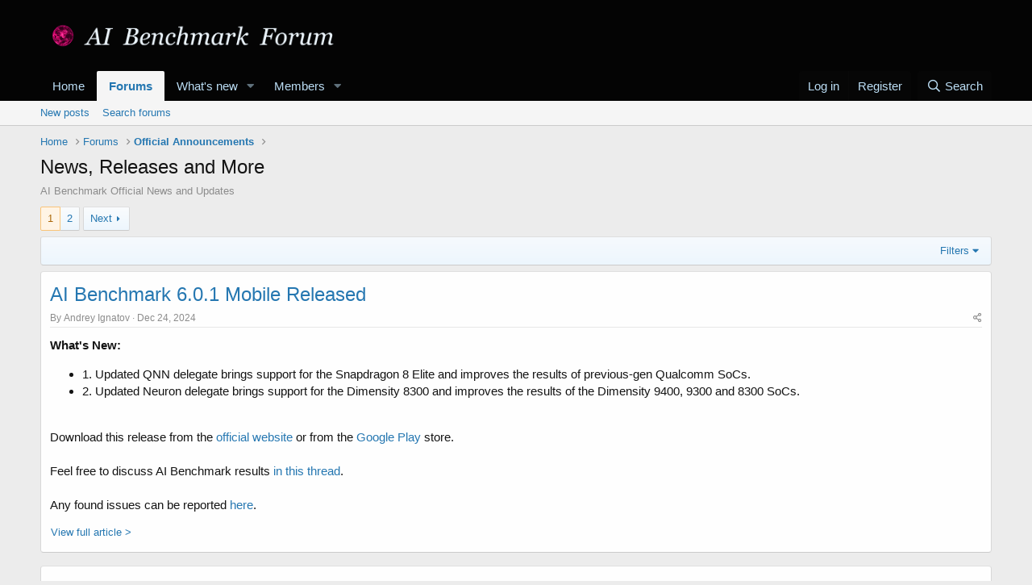

--- FILE ---
content_type: text/html; charset=utf-8
request_url: https://ai-benchmark.net/index.php?forums/news-releases-and-more.38/
body_size: 16332
content:
<!DOCTYPE html>
<html id="XF" lang="en-US" dir="LTR"
	data-app="public"
	data-template="forum_view_type_article"
	data-container-key="node-38"
	data-content-key=""
	data-logged-in="false"
	data-cookie-prefix="xf_"
	data-csrf="1768536001,939d12852ffb3c98583e2f9e52ac8e7d"
	class="has-no-js template-forum_view_type_article"
	>
<head>
	<meta charset="utf-8" />
	<meta http-equiv="X-UA-Compatible" content="IE=Edge" />
	<meta name="viewport" content="width=device-width, initial-scale=1, viewport-fit=cover">

	
	
	

	<title>News, Releases and More | AI Benchmark Forum</title>

	<link rel="manifest" href="/webmanifest.php">
	
		<meta name="theme-color" content="#040404" />
	

	<meta name="apple-mobile-web-app-title" content="AI Benchmark">
	
		<link rel="apple-touch-icon" href="/data/assets/logo/icon_google_play_192.png">
	

	
		<link rel="canonical" href="https://ai-benchmark.net/index.php?forums/news-releases-and-more.38/" />
	
		<link rel="alternate" type="application/rss+xml" title="RSS feed for News, Releases and More" href="/index.php?forums/news-releases-and-more.38/index.rss" />
	
		<link rel="next" href="/index.php?forums/news-releases-and-more.38/page-2" />
	

	
		
	
	
	<meta property="og:site_name" content="AI Benchmark Forum" />


	
	
		
	
	
	<meta property="og:type" content="website" />


	
	
		
	
	
	
		<meta property="og:title" content="News, Releases and More" />
		<meta property="twitter:title" content="News, Releases and More" />
	


	
	
		
	
	
	
		<meta name="description" content="AI Benchmark Official News and Updates" />
		<meta property="og:description" content="AI Benchmark Official News and Updates" />
		<meta property="twitter:description" content="AI Benchmark Official News and Updates" />
	


	
	
		
	
	
	<meta property="og:url" content="https://ai-benchmark.net/index.php?forums/news-releases-and-more.38/" />


	
	

	
	

	


	<link rel="preload" href="/styles/fonts/fa/fa-regular-400.woff2?_v=5.15.3" as="font" type="font/woff2" crossorigin="anonymous" />


	<link rel="preload" href="/styles/fonts/fa/fa-solid-900.woff2?_v=5.15.3" as="font" type="font/woff2" crossorigin="anonymous" />


<link rel="preload" href="/styles/fonts/fa/fa-brands-400.woff2?_v=5.15.3" as="font" type="font/woff2" crossorigin="anonymous" />

	<link rel="stylesheet" href="/css.php?css=public%3Anormalize.css%2Cpublic%3Afa.css%2Cpublic%3Acore.less%2Cpublic%3Aapp.less&amp;s=1&amp;l=1&amp;d=1639774873&amp;k=f1f53266cb2c98b5749d47da14317393d896108c" />

	<link rel="stylesheet" href="/css.php?css=public%3Aattachments.less%2Cpublic%3Amessage.less%2Cpublic%3Astructured_list.less%2Cpublic%3Aextra.less&amp;s=1&amp;l=1&amp;d=1639774873&amp;k=7f77e2d3388a630dd0d324fc34c19a7224f3a3cf" />

	
		<script src="/js/xf/preamble.min.js?_v=b8163827"></script>
	


	
		<link rel="icon" type="image/png" href="https://ai-benchmark.net/data/assets/logo/icon_google_play_favicon.png" sizes="32x32" />
	
	
</head>
<body data-template="forum_view_type_article">

<div class="p-pageWrapper" id="top">





<header class="p-header" id="header">
	<div class="p-header-inner">
		<div class="p-header-content">

			<div class="p-header-logo p-header-logo--image">
				<a href="https://ai-benchmark.net">
					<img src="/data/assets/logo/forum_title_2.png" srcset="" alt="AI Benchmark Forum"
						width="" height="" />
				</a>
			</div>

			
		</div>
	</div>
</header>





	<div class="p-navSticky p-navSticky--primary" data-xf-init="sticky-header">
		
	<nav class="p-nav">
		<div class="p-nav-inner">
			<button type="button" class="button--plain p-nav-menuTrigger button" data-xf-click="off-canvas" data-menu=".js-headerOffCanvasMenu" tabindex="0" aria-label="Menu"><span class="button-text">
				<i aria-hidden="true"></i>
			</span></button>

			<div class="p-nav-smallLogo">
				<a href="https://ai-benchmark.net">
					<img src="/data/assets/logo/forum_title_2.png" srcset="" alt="AI Benchmark Forum"
						width="" height="" />
				</a>
			</div>

			<div class="p-nav-scroller hScroller" data-xf-init="h-scroller" data-auto-scroll=".p-navEl.is-selected">
				<div class="hScroller-scroll">
					<ul class="p-nav-list js-offCanvasNavSource">
					
						<li>
							
	<div class="p-navEl " >
		

			
	
	<a href="https://ai-benchmark.net"
		class="p-navEl-link "
		
		data-xf-key="1"
		data-nav-id="home">Home</a>


			

		
		
	</div>

						</li>
					
						<li>
							
	<div class="p-navEl is-selected" data-has-children="true">
		

			
	
	<a href="/index.php"
		class="p-navEl-link p-navEl-link--splitMenu "
		
		
		data-nav-id="forums">Forums</a>


			<a data-xf-key="2"
				data-xf-click="menu"
				data-menu-pos-ref="< .p-navEl"
				class="p-navEl-splitTrigger"
				role="button"
				tabindex="0"
				aria-label="Toggle expanded"
				aria-expanded="false"
				aria-haspopup="true"></a>

		
		
			<div class="menu menu--structural" data-menu="menu" aria-hidden="true">
				<div class="menu-content">
					
						
	
	
	<a href="/index.php?whats-new/posts/"
		class="menu-linkRow u-indentDepth0 js-offCanvasCopy "
		
		
		data-nav-id="newPosts">New posts</a>

	

					
						
	
	
	<a href="/index.php?search/&amp;type=post"
		class="menu-linkRow u-indentDepth0 js-offCanvasCopy "
		
		
		data-nav-id="searchForums">Search forums</a>

	

					
				</div>
			</div>
		
	</div>

						</li>
					
						<li>
							
	<div class="p-navEl " data-has-children="true">
		

			
	
	<a href="/index.php?whats-new/"
		class="p-navEl-link p-navEl-link--splitMenu "
		
		
		data-nav-id="whatsNew">What's new</a>


			<a data-xf-key="3"
				data-xf-click="menu"
				data-menu-pos-ref="< .p-navEl"
				class="p-navEl-splitTrigger"
				role="button"
				tabindex="0"
				aria-label="Toggle expanded"
				aria-expanded="false"
				aria-haspopup="true"></a>

		
		
			<div class="menu menu--structural" data-menu="menu" aria-hidden="true">
				<div class="menu-content">
					
						
	
	
	<a href="/index.php?whats-new/posts/"
		class="menu-linkRow u-indentDepth0 js-offCanvasCopy "
		 rel="nofollow"
		
		data-nav-id="whatsNewPosts">New posts</a>

	

					
						
	
	
	<a href="/index.php?whats-new/profile-posts/"
		class="menu-linkRow u-indentDepth0 js-offCanvasCopy "
		 rel="nofollow"
		
		data-nav-id="whatsNewProfilePosts">New profile posts</a>

	

					
						
	
	
	<a href="/index.php?whats-new/latest-activity"
		class="menu-linkRow u-indentDepth0 js-offCanvasCopy "
		 rel="nofollow"
		
		data-nav-id="latestActivity">Latest activity</a>

	

					
				</div>
			</div>
		
	</div>

						</li>
					
						<li>
							
	<div class="p-navEl " data-has-children="true">
		

			
	
	<a href="/index.php?members/"
		class="p-navEl-link p-navEl-link--splitMenu "
		
		
		data-nav-id="members">Members</a>


			<a data-xf-key="4"
				data-xf-click="menu"
				data-menu-pos-ref="< .p-navEl"
				class="p-navEl-splitTrigger"
				role="button"
				tabindex="0"
				aria-label="Toggle expanded"
				aria-expanded="false"
				aria-haspopup="true"></a>

		
		
			<div class="menu menu--structural" data-menu="menu" aria-hidden="true">
				<div class="menu-content">
					
						
	
	
	<a href="/index.php?online/"
		class="menu-linkRow u-indentDepth0 js-offCanvasCopy "
		
		
		data-nav-id="currentVisitors">Current visitors</a>

	

					
						
	
	
	<a href="/index.php?whats-new/profile-posts/"
		class="menu-linkRow u-indentDepth0 js-offCanvasCopy "
		 rel="nofollow"
		
		data-nav-id="newProfilePosts">New profile posts</a>

	

					
						
	
	
	<a href="/index.php?search/&amp;type=profile_post"
		class="menu-linkRow u-indentDepth0 js-offCanvasCopy "
		
		
		data-nav-id="searchProfilePosts">Search profile posts</a>

	

					
				</div>
			</div>
		
	</div>

						</li>
					
					</ul>
				</div>
			</div>

			<div class="p-nav-opposite">
				<div class="p-navgroup p-account p-navgroup--guest">
					
						<a href="/index.php?login/" class="p-navgroup-link p-navgroup-link--textual p-navgroup-link--logIn"
							data-xf-click="overlay" data-follow-redirects="on">
							<span class="p-navgroup-linkText">Log in</span>
						</a>
						
							<a href="/index.php?register/" class="p-navgroup-link p-navgroup-link--textual p-navgroup-link--register"
								data-xf-click="overlay" data-follow-redirects="on">
								<span class="p-navgroup-linkText">Register</span>
							</a>
						
					
				</div>

				<div class="p-navgroup p-discovery">
					<a href="/index.php?whats-new/"
						class="p-navgroup-link p-navgroup-link--iconic p-navgroup-link--whatsnew"
						aria-label="What&#039;s new"
						title="What&#039;s new">
						<i aria-hidden="true"></i>
						<span class="p-navgroup-linkText">What's new</span>
					</a>

					
						<a href="/index.php?search/"
							class="p-navgroup-link p-navgroup-link--iconic p-navgroup-link--search"
							data-xf-click="menu"
							data-xf-key="/"
							aria-label="Search"
							aria-expanded="false"
							aria-haspopup="true"
							title="Search">
							<i aria-hidden="true"></i>
							<span class="p-navgroup-linkText">Search</span>
						</a>
						<div class="menu menu--structural menu--wide" data-menu="menu" aria-hidden="true">
							<form action="/index.php?search/search" method="post"
								class="menu-content"
								data-xf-init="quick-search">

								<h3 class="menu-header">Search</h3>
								
								<div class="menu-row">
									
										<div class="inputGroup inputGroup--joined">
											<input type="text" class="input" name="keywords" placeholder="Search…" aria-label="Search" data-menu-autofocus="true" />
											
			<select name="constraints" class="js-quickSearch-constraint input" aria-label="Search within">
				<option value="">Everywhere</option>
<option value="{&quot;search_type&quot;:&quot;post&quot;}">Threads</option>
<option value="{&quot;search_type&quot;:&quot;post&quot;,&quot;c&quot;:{&quot;nodes&quot;:[38],&quot;child_nodes&quot;:1}}">This forum</option>

			</select>
		
										</div>
									
								</div>

								
								<div class="menu-row">
									<label class="iconic"><input type="checkbox"  name="c[title_only]" value="1" /><i aria-hidden="true"></i><span class="iconic-label">Search titles only

												
													<span tabindex="0" role="button"
														data-xf-init="tooltip" data-trigger="hover focus click" title="Tags will also be searched">

														<i class="fa--xf far fa-question-circle u-muted u-smaller" aria-hidden="true"></i>
													</span></span></label>

								</div>
								
								<div class="menu-row">
									<div class="inputGroup">
										<span class="inputGroup-text" id="ctrl_search_menu_by_member">By:</span>
										<input type="text" class="input" name="c[users]" data-xf-init="auto-complete" placeholder="Member" aria-labelledby="ctrl_search_menu_by_member" />
									</div>
								</div>
								<div class="menu-footer">
									<span class="menu-footer-controls">
										<button type="submit" class="button--primary button button--icon button--icon--search"><span class="button-text">Search</span></button>
										<a href="/index.php?search/" class="button"><span class="button-text">Advanced search…</span></a>
									</span>
								</div>

								<input type="hidden" name="_xfToken" value="1768536001,939d12852ffb3c98583e2f9e52ac8e7d" />
							</form>
						</div>
					
				</div>
			</div>
		</div>
	</nav>

	</div>
	
	
		<div class="p-sectionLinks">
			<div class="p-sectionLinks-inner hScroller" data-xf-init="h-scroller">
				<div class="hScroller-scroll">
					<ul class="p-sectionLinks-list">
					
						<li>
							
	<div class="p-navEl " >
		

			
	
	<a href="/index.php?whats-new/posts/"
		class="p-navEl-link "
		
		data-xf-key="alt+1"
		data-nav-id="newPosts">New posts</a>


			

		
		
	</div>

						</li>
					
						<li>
							
	<div class="p-navEl " >
		

			
	
	<a href="/index.php?search/&amp;type=post"
		class="p-navEl-link "
		
		data-xf-key="alt+2"
		data-nav-id="searchForums">Search forums</a>


			

		
		
	</div>

						</li>
					
					</ul>
				</div>
			</div>
		</div>
	



<div class="offCanvasMenu offCanvasMenu--nav js-headerOffCanvasMenu" data-menu="menu" aria-hidden="true" data-ocm-builder="navigation">
	<div class="offCanvasMenu-backdrop" data-menu-close="true"></div>
	<div class="offCanvasMenu-content">
		<div class="offCanvasMenu-header">
			Menu
			<a class="offCanvasMenu-closer" data-menu-close="true" role="button" tabindex="0" aria-label="Close"></a>
		</div>
		
			<div class="p-offCanvasRegisterLink">
				<div class="offCanvasMenu-linkHolder">
					<a href="/index.php?login/" class="offCanvasMenu-link" data-xf-click="overlay" data-menu-close="true">
						Log in
					</a>
				</div>
				<hr class="offCanvasMenu-separator" />
				
					<div class="offCanvasMenu-linkHolder">
						<a href="/index.php?register/" class="offCanvasMenu-link" data-xf-click="overlay" data-menu-close="true">
							Register
						</a>
					</div>
					<hr class="offCanvasMenu-separator" />
				
			</div>
		
		<div class="js-offCanvasNavTarget"></div>
		<div class="offCanvasMenu-installBanner js-installPromptContainer" style="display: none;" data-xf-init="install-prompt">
			<div class="offCanvasMenu-installBanner-header">Install the app</div>
			<button type="button" class="js-installPromptButton button"><span class="button-text">Install</span></button>
		</div>
	</div>
</div>

<div class="p-body">
	<div class="p-body-inner">
		<!--XF:EXTRA_OUTPUT-->

		

		

		
		
	
		<ul class="p-breadcrumbs "
			itemscope itemtype="https://schema.org/BreadcrumbList">
		
			

			
			
				
				
	<li itemprop="itemListElement" itemscope itemtype="https://schema.org/ListItem">
		<a href="https://ai-benchmark.net" itemprop="item">
			<span itemprop="name">Home</span>
		</a>
		<meta itemprop="position" content="1" />
	</li>

			

			
				
				
	<li itemprop="itemListElement" itemscope itemtype="https://schema.org/ListItem">
		<a href="/index.php" itemprop="item">
			<span itemprop="name">Forums</span>
		</a>
		<meta itemprop="position" content="2" />
	</li>

			
			
				
				
	<li itemprop="itemListElement" itemscope itemtype="https://schema.org/ListItem">
		<a href="/index.php#official-announcements.1" itemprop="item">
			<span itemprop="name">Official Announcements</span>
		</a>
		<meta itemprop="position" content="3" />
	</li>

			

		
		</ul>
	

		

		
	<noscript><div class="blockMessage blockMessage--important blockMessage--iconic u-noJsOnly">JavaScript is disabled. For a better experience, please enable JavaScript in your browser before proceeding.</div></noscript>

		
	<div class="blockMessage blockMessage--important blockMessage--iconic js-browserWarning" style="display: none">You are using an out of date browser. It  may not display this or other websites correctly.<br />You should upgrade or use an <a href="https://www.google.com/chrome/" target="_blank" rel="noopener">alternative browser</a>.</div>


		
			<div class="p-body-header">
			
				
					<div class="p-title ">
					
						
							<h1 class="p-title-value">News, Releases and More</h1>
						
						
					
					</div>
				

				
					<div class="p-description">AI Benchmark Official News and Updates</div>
				
			
			</div>
		

		<div class="p-body-main  ">
			
			<div class="p-body-contentCol"></div>
			

			

			<div class="p-body-content">
				
				<div class="p-body-pageContent">







	
	
	






	

	
		
	

















<div class="block block--articles
	block--messages
	
	block--expanded" data-xf-init="" data-type="thread" data-href="/index.php?inline-mod/">

	<div class="block-outer"><div class="block-outer-main"><nav class="pageNavWrapper pageNavWrapper--mixed ">



<div class="pageNav  ">
	

	<ul class="pageNav-main">
		

	
		<li class="pageNav-page pageNav-page--current "><a href="/index.php?forums/news-releases-and-more.38/">1</a></li>
	


		

		

		

		

	
		<li class="pageNav-page "><a href="/index.php?forums/news-releases-and-more.38/page-2">2</a></li>
	

	</ul>

	
		<a href="/index.php?forums/news-releases-and-more.38/page-2" class="pageNav-jump pageNav-jump--next">Next</a>
	
</div>

<div class="pageNavSimple">
	

	<a class="pageNavSimple-el pageNavSimple-el--current"
		data-xf-init="tooltip" title="Go to page"
		data-xf-click="menu" role="button" tabindex="0" aria-expanded="false" aria-haspopup="true">
		1 of 2
	</a>
	

	<div class="menu menu--pageJump" data-menu="menu" aria-hidden="true">
		<div class="menu-content">
			<h4 class="menu-header">Go to page</h4>
			<div class="menu-row" data-xf-init="page-jump" data-page-url="/index.php?forums/news-releases-and-more.38/page-%page%">
				<div class="inputGroup inputGroup--numbers">
					<div class="inputGroup inputGroup--numbers inputNumber" data-xf-init="number-box"><input type="number" pattern="\d*" class="input input--number js-numberBoxTextInput input input--numberNarrow js-pageJumpPage" value="1"  min="1" max="2" step="1" required="required" data-menu-autofocus="true" /></div>
					<span class="inputGroup-text"><button type="button" class="js-pageJumpGo button"><span class="button-text">Go</span></button></span>
				</div>
			</div>
		</div>
	</div>


	
		<a href="/index.php?forums/news-releases-and-more.38/page-2" class="pageNavSimple-el pageNavSimple-el--next">
			Next <i aria-hidden="true"></i>
		</a>
		<a href="/index.php?forums/news-releases-and-more.38/page-2"
			class="pageNavSimple-el pageNavSimple-el--last"
			data-xf-init="tooltip" title="Last">
			<i aria-hidden="true"></i> <span class="u-srOnly">Last</span>
		</a>
	
</div>

</nav>



</div></div>

	<div class="block-container">

		
			<div class="block-filterBar">
				<div class="filterBar">
					

					<a class="filterBar-menuTrigger" data-xf-click="menu" role="button" tabindex="0" aria-expanded="false" aria-haspopup="true">Filters</a>
					<div class="menu menu--wide" data-menu="menu" aria-hidden="true"
						data-href="/index.php?forums/news-releases-and-more.38/filters"
						data-load-target=".js-filterMenuBody">
						<div class="menu-content">
							<h4 class="menu-header">Show only:</h4>
							<div class="js-filterMenuBody">
								<div class="menu-row">Loading…</div>
							</div>
						</div>
					</div>
				</div>
			</div>
		

		

		<div class="block-body">
			

	
		

		
			

			
				
					

	
		


	
	<article class="message message--article js-post js-inlineModContainer
		
		"
		data-author="Andrey Ignatov"
		data-content="post-1097"
		id="js-post-1097">

		<span class="u-anchorTarget" id="post-1097"></span>
		<div class="message-inner">
			<div class="message-cell message-cell--main">
				<div class="message-expandWrapper js-expandWatch is-expanded">
					<div class="message-expandContent js-expandContent">
						<div class="message-main js-quickEditTarget">

							
								<h2 class="article-title">
									
									
									<a href="/index.php?threads/ai-benchmark-6-0-1-mobile-released.151/">AI Benchmark 6.0.1 Mobile Released</a>
								</h2>
							

							

	<header class="message-attribution message-attribution--split">
		<ul class="message-attribution-main listInline listInline--bullet">
			
				

				
			
			
				
				<li class="u-concealed message-attribution-user--top">By <a href="/index.php?members/andrey-ignatov.1/" class="username " dir="auto" data-user-id="1" data-xf-init="member-tooltip"><span class="username--staff username--moderator username--admin">Andrey Ignatov</span></a></li>
			
			<li class="u-concealed">
				<a href="/index.php?threads/ai-benchmark-6-0-1-mobile-released.151/post-1097" rel="nofollow">
					<time  class="u-dt" dir="auto" datetime="2024-12-24T13:07:49+0100" data-time="1735042069" data-date-string="Dec 24, 2024" data-time-string="1:07 PM" title="Dec 24, 2024 at 1:07 PM" itemprop="datePublished">Dec 24, 2024</time>
				</a>
			</li>
			
		</ul>

		<ul class="message-attribution-opposite message-attribution-opposite--list ">
			
			<li>
				<a href="/index.php?threads/ai-benchmark-6-0-1-mobile-released.151/post-1097"
					class="message-attribution-gadget"
					data-xf-init="share-tooltip"
					data-href="/index.php?posts/1097/share"
					aria-label="Share"
					rel="nofollow">
					<i class="fa--xf far fa-share-alt" aria-hidden="true"></i>
				</a>
			</li>
			
			
		</ul>
	</header>


							
	
	
	


							<div class="message-content js-messageContent">
								

	<div class="message-userContent lbContainer js-lbContainer "
		data-lb-id="post-1097"
		data-lb-caption-desc="Andrey Ignatov &middot; Dec 24, 2024 at 1:07 PM">

		
			

	

		

		<article class="message-body js-selectToQuote">
			
			
				<div class="bbWrapper"><b>What's New:</b><br />
<ul>
<li data-xf-list-type="ul">1. Updated QNN delegate brings support for the Snapdragon 8 Elite and improves the results of previous-gen Qualcomm SoCs.</li>
<li data-xf-list-type="ul">2. Updated Neuron delegate brings support for the Dimensity 8300 and improves the results of the Dimensity 9400, 9300 and 8300 SoCs.</li>
</ul><br />
Download this release from the <a href="https://ai-benchmark.com/download.html" target="_blank" class="link link--external" rel="noopener">official website</a> or from the <a href="https://play.google.com/store/apps/details?id=org.benchmark.demo" target="_blank" class="link link--external" rel="noopener">Google Play</a> store.<br />
<br />
Feel free to discuss AI Benchmark results <a href="https://ai-benchmark.net/index.php?forums/ai-benchmark-results.6/" class="link link--internal">in this thread</a>.<br />
<br />
Any found issues can be reported <a href="https://ai-benchmark.net/index.php?forums/crashes-issues.7/" class="link link--internal">here</a>.</div>
			
			<div class="js-selectToQuoteEnd">&nbsp;</div>
			
		</article>

		
			

	

		

		
	</div>


								
	

							</div>

							
								

	
	

	<footer class="message-footer">
		<div class="message-actionBar actionBar">
			
			
				<div class="actionBar-set actionBar-set--internal">
					
						
							<a href="/index.php?threads/ai-benchmark-6-0-1-mobile-released.151/" class="actionBar-action actionBar-action--threadLink">
								View full article &gt;</a>
						
					
				</div>
			
		</div>
	</footer>


								
								
									<script type="application/ld+json">
										{
    "@context": "https://schema.org",
    "@type": "Article",
    "@id": "https://ai-benchmark.net/index.php?threads/ai-benchmark-6-0-1-mobile-released.151/",
    "headline": "AI Benchmark 6.0.1 Mobile Released",
    "articleBody": "What's New:\n\n1. Updated QNN delegate brings support for the Snapdragon 8 Elite and improves the results of previous-gen Qualcomm SoCs.\n2. Updated Neuron delegate brings support for the Dimensity 8300 and improves the results of the Dimensity...",
    "articleSection": "News, Releases and More",
    "author": {
        "@type": "Person",
        "name": "Andrey Ignatov"
    },
    "datePublished": "2024-12-24T12:07:49+00:00",
    "dateModified": "2024-12-24T12:07:49+00:00",
    "image": "https://ai-benchmark.net/data/avatars/h/0/1.jpg?1611782250",
    "interactionStatistic": {
        "@type": "InteractionCounter",
        "interactionType": "https://schema.org/ReplyAction",
        "userInteractionCount": 0
    },
    "publisher": {
        "@type": "Organization",
        "name": "AI Benchmark Forum"
    },
    "mainEntityOfPage": {
        "@type": "WebPage",
        "@id": "https://ai-benchmark.net/index.php?threads/ai-benchmark-6-0-1-mobile-released.151/"
    }
}
									</script>
								
							

						</div>
					</div>
					<div class="message-expandLink js-expandLink"><a role="button" tabindex="0">Click to expand...</a></div>
				</div>
			</div>
		</div>

		

	</article>

	

	

				
					

	
		


	
	<article class="message message--article js-post js-inlineModContainer
		
		"
		data-author="Andrey Ignatov"
		data-content="post-1085"
		id="js-post-1085">

		<span class="u-anchorTarget" id="post-1085"></span>
		<div class="message-inner">
			<div class="message-cell message-cell--main">
				<div class="message-expandWrapper js-expandWatch is-expanded">
					<div class="message-expandContent js-expandContent">
						<div class="message-main js-quickEditTarget">

							
								<h2 class="article-title">
									
									
									<a href="/index.php?threads/ai-benchmark-6-0-0-mobile-released.147/">AI Benchmark 6.0.0 Mobile Released</a>
								</h2>
							

							

	<header class="message-attribution message-attribution--split">
		<ul class="message-attribution-main listInline listInline--bullet">
			
				

				
			
			
				
				<li class="u-concealed message-attribution-user--top">By <a href="/index.php?members/andrey-ignatov.1/" class="username " dir="auto" data-user-id="1" data-xf-init="member-tooltip"><span class="username--staff username--moderator username--admin">Andrey Ignatov</span></a></li>
			
			<li class="u-concealed">
				<a href="/index.php?threads/ai-benchmark-6-0-0-mobile-released.147/post-1085" rel="nofollow">
					<time  class="u-dt" dir="auto" datetime="2024-10-09T16:26:57+0200" data-time="1728484017" data-date-string="Oct 9, 2024" data-time-string="4:26 PM" title="Oct 9, 2024 at 4:26 PM" itemprop="datePublished">Oct 9, 2024</time>
				</a>
			</li>
			
		</ul>

		<ul class="message-attribution-opposite message-attribution-opposite--list ">
			
			<li>
				<a href="/index.php?threads/ai-benchmark-6-0-0-mobile-released.147/post-1085"
					class="message-attribution-gadget"
					data-xf-init="share-tooltip"
					data-href="/index.php?posts/1085/share"
					aria-label="Share"
					rel="nofollow">
					<i class="fa--xf far fa-share-alt" aria-hidden="true"></i>
				</a>
			</li>
			
			
		</ul>
	</header>


							
	
	
	


							<div class="message-content js-messageContent">
								

	<div class="message-userContent lbContainer js-lbContainer "
		data-lb-id="post-1085"
		data-lb-caption-desc="Andrey Ignatov &middot; Oct 9, 2024 at 4:26 PM">

		
			

	

		

		<article class="message-body js-selectToQuote">
			
			
				<div class="bbWrapper"><b>What's New:</b><br />
<ul>
<li data-xf-list-type="ul">1. New tasks and models: Vision Transformer (ViT) architectures, Large Language Models (LLMs), Stable Diffusion network, etc.</li>
<li data-xf-list-type="ul">2. Added tests checking the performance of quantized INT16 inference.</li>
<li data-xf-list-type="ul">3. LiteRT (TFLite) runtime updated to version 2.17.</li>
<li data-xf-list-type="ul">4. Updated Qualcomm QNN, MediaTek Neuron, TFLite NNAPI, GPU and Hexagon NN delegates.</li>
<li data-xf-list-type="ul">5. Added Arm NN delegate for AI inference acceleration on Mali GPUs.</li>
<li data-xf-list-type="ul">6. The total number of tests increased to 83.</li>
</ul><br />
Download this release from the <a href="https://ai-benchmark.com/download.html" target="_blank" class="link link--external" rel="noopener">official website</a> or from the <a href="https://play.google.com/store/apps/details?id=org.benchmark.demo" target="_blank" class="link link--external" rel="noopener">Google Play</a> store.<br />
<br />
Feel free to discuss AI Benchmark results <a href="https://ai-benchmark.net/index.php?forums/ai-benchmark-results.6/" class="link link--internal">in this thread</a>.<br />
<br />
Any found issues can be reported <a href="https://ai-benchmark.net/index.php?forums/crashes-issues.7/" class="link link--internal">here</a>.</div>
			
			<div class="js-selectToQuoteEnd">&nbsp;</div>
			
		</article>

		
			

	

		

		
	</div>


								
	

							</div>

							
								

	
	

	<footer class="message-footer">
		<div class="message-actionBar actionBar">
			
			
				<div class="actionBar-set actionBar-set--internal">
					
						
							<a href="/index.php?threads/ai-benchmark-6-0-0-mobile-released.147/" class="actionBar-action actionBar-action--threadLink">
								View full article &gt;</a>
						
					
				</div>
			
		</div>
	</footer>


								
								
									<script type="application/ld+json">
										{
    "@context": "https://schema.org",
    "@type": "Article",
    "@id": "https://ai-benchmark.net/index.php?threads/ai-benchmark-6-0-0-mobile-released.147/",
    "headline": "AI Benchmark 6.0.0 Mobile Released",
    "articleBody": "What's New:\n\n1. New tasks and models: Vision Transformer (ViT) architectures, Large Language Models (LLMs), Stable Diffusion network, etc.\n2. Added tests checking the performance of quantized INT16 inference.\n3. LiteRT (TFLite) runtime updated to...",
    "articleSection": "News, Releases and More",
    "author": {
        "@type": "Person",
        "name": "Andrey Ignatov"
    },
    "datePublished": "2024-10-09T14:26:57+00:00",
    "dateModified": "2024-10-09T14:26:57+00:00",
    "image": "https://ai-benchmark.net/data/avatars/h/0/1.jpg?1611782250",
    "interactionStatistic": {
        "@type": "InteractionCounter",
        "interactionType": "https://schema.org/ReplyAction",
        "userInteractionCount": 0
    },
    "publisher": {
        "@type": "Organization",
        "name": "AI Benchmark Forum"
    },
    "mainEntityOfPage": {
        "@type": "WebPage",
        "@id": "https://ai-benchmark.net/index.php?threads/ai-benchmark-6-0-0-mobile-released.147/"
    }
}
									</script>
								
							

						</div>
					</div>
					<div class="message-expandLink js-expandLink"><a role="button" tabindex="0">Click to expand...</a></div>
				</div>
			</div>
		</div>

		

	</article>

	

	

				
					

	
		


	
	<article class="message message--article js-post js-inlineModContainer
		
		"
		data-author="Andrey Ignatov"
		data-content="post-1078"
		id="js-post-1078">

		<span class="u-anchorTarget" id="post-1078"></span>
		<div class="message-inner">
			<div class="message-cell message-cell--main">
				<div class="message-expandWrapper js-expandWatch is-expanded">
					<div class="message-expandContent js-expandContent">
						<div class="message-main js-quickEditTarget">

							
								<h2 class="article-title">
									
									
									<a href="/index.php?threads/ai-benchmark-5-1-1-mobile-released.144/">AI Benchmark 5.1.1 Mobile Released</a>
								</h2>
							

							

	<header class="message-attribution message-attribution--split">
		<ul class="message-attribution-main listInline listInline--bullet">
			
				

				
			
			
				
				<li class="u-concealed message-attribution-user--top">By <a href="/index.php?members/andrey-ignatov.1/" class="username " dir="auto" data-user-id="1" data-xf-init="member-tooltip"><span class="username--staff username--moderator username--admin">Andrey Ignatov</span></a></li>
			
			<li class="u-concealed">
				<a href="/index.php?threads/ai-benchmark-5-1-1-mobile-released.144/post-1078" rel="nofollow">
					<time  class="u-dt" dir="auto" datetime="2023-11-23T12:35:59+0100" data-time="1700739359" data-date-string="Nov 23, 2023" data-time-string="12:35 PM" title="Nov 23, 2023 at 12:35 PM" itemprop="datePublished">Nov 23, 2023</time>
				</a>
			</li>
			
		</ul>

		<ul class="message-attribution-opposite message-attribution-opposite--list ">
			
			<li>
				<a href="/index.php?threads/ai-benchmark-5-1-1-mobile-released.144/post-1078"
					class="message-attribution-gadget"
					data-xf-init="share-tooltip"
					data-href="/index.php?posts/1078/share"
					aria-label="Share"
					rel="nofollow">
					<i class="fa--xf far fa-share-alt" aria-hidden="true"></i>
				</a>
			</li>
			
			
		</ul>
	</header>


							
	
	
	


							<div class="message-content js-messageContent">
								

	<div class="message-userContent lbContainer js-lbContainer "
		data-lb-id="post-1078"
		data-lb-caption-desc="Andrey Ignatov &middot; Nov 23, 2023 at 12:35 PM">

		
			

	

		

		<article class="message-body js-selectToQuote">
			
			
				<div class="bbWrapper"><b>What's New:</b><br />
<ul>
<li data-xf-list-type="ul">Updated Qualcomm QNN and MediaTek Neuron delegates.</li>
<li data-xf-list-type="ul">Enhanced stability and accuracy of the power consumption test.</li>
<li data-xf-list-type="ul">Various bug fixes and performance improvements.</li>
</ul><br />
Download this release from the <a href="https://ai-benchmark.com/download.html" target="_blank" class="link link--external" rel="noopener">official website</a> or from the <a href="https://play.google.com/store/apps/details?id=org.benchmark.demo" target="_blank" class="link link--external" rel="noopener">Google Play</a> store.<br />
<br />
Feel free to discuss AI Benchmark results <a href="https://ai-benchmark.net/index.php?forums/ai-benchmark-results.6/" class="link link--internal">in this thread</a>.<br />
<br />
Any found issues can be reported <a href="https://ai-benchmark.net/index.php?forums/crashes-issues.7/" class="link link--internal">here</a>.</div>
			
			<div class="js-selectToQuoteEnd">&nbsp;</div>
			
		</article>

		
			

	

		

		
	</div>


								
	

							</div>

							
								

	
	

	<footer class="message-footer">
		<div class="message-actionBar actionBar">
			
			
				<div class="actionBar-set actionBar-set--internal">
					
						
							<a href="/index.php?threads/ai-benchmark-5-1-1-mobile-released.144/" class="actionBar-action actionBar-action--threadLink">
								View full article &gt;</a>
						
					
				</div>
			
		</div>
	</footer>


								
								
									<script type="application/ld+json">
										{
    "@context": "https://schema.org",
    "@type": "Article",
    "@id": "https://ai-benchmark.net/index.php?threads/ai-benchmark-5-1-1-mobile-released.144/",
    "headline": "AI Benchmark 5.1.1 Mobile Released",
    "articleBody": "What's New:\n\nUpdated Qualcomm QNN and MediaTek Neuron delegates.\nEnhanced stability and accuracy of the power consumption test.\nVarious bug fixes and performance improvements.\n\n\nDownload this release from the official website or from the Google...",
    "articleSection": "News, Releases and More",
    "author": {
        "@type": "Person",
        "name": "Andrey Ignatov"
    },
    "datePublished": "2023-11-23T11:35:59+00:00",
    "dateModified": "2023-11-23T11:35:59+00:00",
    "image": "https://ai-benchmark.net/data/avatars/h/0/1.jpg?1611782250",
    "interactionStatistic": {
        "@type": "InteractionCounter",
        "interactionType": "https://schema.org/ReplyAction",
        "userInteractionCount": 0
    },
    "publisher": {
        "@type": "Organization",
        "name": "AI Benchmark Forum"
    },
    "mainEntityOfPage": {
        "@type": "WebPage",
        "@id": "https://ai-benchmark.net/index.php?threads/ai-benchmark-5-1-1-mobile-released.144/"
    }
}
									</script>
								
							

						</div>
					</div>
					<div class="message-expandLink js-expandLink"><a role="button" tabindex="0">Click to expand...</a></div>
				</div>
			</div>
		</div>

		

	</article>

	

	

				
					

	
		


	
	<article class="message message--article js-post js-inlineModContainer
		
		"
		data-author="Andrey Ignatov"
		data-content="post-1077"
		id="js-post-1077">

		<span class="u-anchorTarget" id="post-1077"></span>
		<div class="message-inner">
			<div class="message-cell message-cell--main">
				<div class="message-expandWrapper js-expandWatch is-expanded">
					<div class="message-expandContent js-expandContent">
						<div class="message-main js-quickEditTarget">

							
								<h2 class="article-title">
									
									
									<a href="/index.php?threads/ai-benchmark-v5-scores-updates.143/">AI Benchmark V5 Scores Updates</a>
								</h2>
							

							

	<header class="message-attribution message-attribution--split">
		<ul class="message-attribution-main listInline listInline--bullet">
			
				

				
			
			
				
				<li class="u-concealed message-attribution-user--top">By <a href="/index.php?members/andrey-ignatov.1/" class="username " dir="auto" data-user-id="1" data-xf-init="member-tooltip"><span class="username--staff username--moderator username--admin">Andrey Ignatov</span></a></li>
			
			<li class="u-concealed">
				<a href="/index.php?threads/ai-benchmark-v5-scores-updates.143/post-1077" rel="nofollow">
					<time  class="u-dt" dir="auto" datetime="2023-11-23T12:33:29+0100" data-time="1700739209" data-date-string="Nov 23, 2023" data-time-string="12:33 PM" title="Nov 23, 2023 at 12:33 PM" itemprop="datePublished">Nov 23, 2023</time>
				</a>
			</li>
			
		</ul>

		<ul class="message-attribution-opposite message-attribution-opposite--list ">
			
			<li>
				<a href="/index.php?threads/ai-benchmark-v5-scores-updates.143/post-1077"
					class="message-attribution-gadget"
					data-xf-init="share-tooltip"
					data-href="/index.php?posts/1077/share"
					aria-label="Share"
					rel="nofollow">
					<i class="fa--xf far fa-share-alt" aria-hidden="true"></i>
				</a>
			</li>
			
			
		</ul>
	</header>


							
	
	
	


							<div class="message-content js-messageContent">
								

	<div class="message-userContent lbContainer js-lbContainer "
		data-lb-id="post-1077"
		data-lb-caption-desc="Andrey Ignatov &middot; Nov 23, 2023 at 12:33 PM">

		
			

	

		

		<article class="message-body js-selectToQuote">
			
			
				<div class="bbWrapper">Detailed AI Benchmark V5 results were released for over 50 IoT, smartTV and automotive platforms:<br />
<br />
<a href="https://ai-benchmark.com/ranking_IoT.html" target="_blank" class="link link--external" rel="noopener">https://ai-benchmark.com/ranking_IoT</a><br />
<a href="https://ai-benchmark.com/ranking_IoT_detailed.html" target="_blank" class="link link--external" rel="noopener">https://ai-benchmark.com/ranking_IoT_detailed</a><br />
<br />
The results of the recently presented mobile chipsets including the <i>Snapdragon 8 Gen 3</i>, <i>Dimensity 9300</i>, <i>Google Tensor G3</i> and <i>Apple A17 Pro</i> are available in the Mobile SoC ranking table:<br />
<br />
<a href="https://ai-benchmark.com/ranking_processors.html" target="_blank" class="link link--external" rel="noopener">https://ai-benchmark.com/ranking_processors</a><br />
<a href="https://ai-benchmark.com/ranking_processors_detailed.html" target="_blank" class="link link--external" rel="noopener">https://ai-benchmark.com/ranking_processors_detailed</a></div>
			
			<div class="js-selectToQuoteEnd">&nbsp;</div>
			
		</article>

		
			

	

		

		
	</div>


								
	

							</div>

							
								

	
	

	<footer class="message-footer">
		<div class="message-actionBar actionBar">
			
			
				<div class="actionBar-set actionBar-set--internal">
					
						
							<a href="/index.php?threads/ai-benchmark-v5-scores-updates.143/" class="actionBar-action actionBar-action--threadLink">
								View full article &gt;</a>
						
					
				</div>
			
		</div>
	</footer>


								
								
									<script type="application/ld+json">
										{
    "@context": "https://schema.org",
    "@type": "Article",
    "@id": "https://ai-benchmark.net/index.php?threads/ai-benchmark-v5-scores-updates.143/",
    "headline": "AI Benchmark V5 Scores Updates",
    "articleBody": "Detailed AI Benchmark V5 results were released for over 50 IoT, smartTV and automotive platforms:\n\nhttps://ai-benchmark.com/ranking_IoT\nhttps://ai-benchmark.com/ranking_IoT_detailed\n\nThe results of the recently presented mobile chipsets including...",
    "articleSection": "News, Releases and More",
    "author": {
        "@type": "Person",
        "name": "Andrey Ignatov"
    },
    "datePublished": "2023-11-23T11:33:29+00:00",
    "dateModified": "2023-11-23T11:33:29+00:00",
    "image": "https://ai-benchmark.net/data/avatars/h/0/1.jpg?1611782250",
    "interactionStatistic": {
        "@type": "InteractionCounter",
        "interactionType": "https://schema.org/ReplyAction",
        "userInteractionCount": 0
    },
    "publisher": {
        "@type": "Organization",
        "name": "AI Benchmark Forum"
    },
    "mainEntityOfPage": {
        "@type": "WebPage",
        "@id": "https://ai-benchmark.net/index.php?threads/ai-benchmark-v5-scores-updates.143/"
    }
}
									</script>
								
							

						</div>
					</div>
					<div class="message-expandLink js-expandLink"><a role="button" tabindex="0">Click to expand...</a></div>
				</div>
			</div>
		</div>

		

	</article>

	

	

				
					

	
		


	
	<article class="message message--article js-post js-inlineModContainer
		
		"
		data-author="Andrey Ignatov"
		data-content="post-1075"
		id="js-post-1075">

		<span class="u-anchorTarget" id="post-1075"></span>
		<div class="message-inner">
			<div class="message-cell message-cell--main">
				<div class="message-expandWrapper js-expandWatch is-expanded">
					<div class="message-expandContent js-expandContent">
						<div class="message-main js-quickEditTarget">

							
								<h2 class="article-title">
									
									
									<a href="/index.php?threads/ai-benchmark-5-1-0-mobile-released.142/">AI Benchmark 5.1.0 Mobile Released</a>
								</h2>
							

							

	<header class="message-attribution message-attribution--split">
		<ul class="message-attribution-main listInline listInline--bullet">
			
				

				
			
			
				
				<li class="u-concealed message-attribution-user--top">By <a href="/index.php?members/andrey-ignatov.1/" class="username " dir="auto" data-user-id="1" data-xf-init="member-tooltip"><span class="username--staff username--moderator username--admin">Andrey Ignatov</span></a></li>
			
			<li class="u-concealed">
				<a href="/index.php?threads/ai-benchmark-5-1-0-mobile-released.142/post-1075" rel="nofollow">
					<time  class="u-dt" dir="auto" datetime="2023-08-06T23:05:42+0200" data-time="1691355942" data-date-string="Aug 6, 2023" data-time-string="11:05 PM" title="Aug 6, 2023 at 11:05 PM" itemprop="datePublished">Aug 6, 2023</time>
				</a>
			</li>
			
		</ul>

		<ul class="message-attribution-opposite message-attribution-opposite--list ">
			
			<li>
				<a href="/index.php?threads/ai-benchmark-5-1-0-mobile-released.142/post-1075"
					class="message-attribution-gadget"
					data-xf-init="share-tooltip"
					data-href="/index.php?posts/1075/share"
					aria-label="Share"
					rel="nofollow">
					<i class="fa--xf far fa-share-alt" aria-hidden="true"></i>
				</a>
			</li>
			
			
		</ul>
	</header>


							
	
	
	


							<div class="message-content js-messageContent">
								

	<div class="message-userContent lbContainer js-lbContainer "
		data-lb-id="post-1075"
		data-lb-caption-desc="Andrey Ignatov &middot; Aug 6, 2023 at 11:05 PM">

		
			

	

		

		<article class="message-body js-selectToQuote">
			
			
				<div class="bbWrapper"><b>What's New:</b><br />
<ul>
<li data-xf-list-type="ul">Added new NPU power consumption test.</li>
<li data-xf-list-type="ul">Updated TFLite runtime.</li>
<li data-xf-list-type="ul">Updated TFLite GPU, NNAPI, Qualcomm QNN, Hexagon NN and Samsung ENN delegates.</li>
<li data-xf-list-type="ul">Updated in-app ranking table.</li>
<li data-xf-list-type="ul">Various bug fixes and performance improvements.</li>
</ul><br />
Download this release from the <a href="https://ai-benchmark.com/download.html" target="_blank" class="link link--external" rel="noopener">official website</a> or from the <a href="https://play.google.com/store/apps/details?id=org.benchmark.demo" target="_blank" class="link link--external" rel="noopener">Google Play</a> store.<br />
<br />
Feel free to discuss AI Benchmark results <a href="https://ai-benchmark.net/index.php?forums/ai-benchmark-results.6/" class="link link--internal">in this thread</a>.<br />
<br />
Any found issues can be reported <a href="https://ai-benchmark.net/index.php?forums/crashes-issues.7/" class="link link--internal">here</a>.</div>
			
			<div class="js-selectToQuoteEnd">&nbsp;</div>
			
		</article>

		
			

	

		

		
	</div>


								
	

							</div>

							
								

	
	

	<footer class="message-footer">
		<div class="message-actionBar actionBar">
			
			
				<div class="actionBar-set actionBar-set--internal">
					
						
							<a href="/index.php?threads/ai-benchmark-5-1-0-mobile-released.142/" class="actionBar-action actionBar-action--threadLink">
								View full article &gt;</a>
						
					
				</div>
			
		</div>
	</footer>


								
								
									<script type="application/ld+json">
										{
    "@context": "https://schema.org",
    "@type": "Article",
    "@id": "https://ai-benchmark.net/index.php?threads/ai-benchmark-5-1-0-mobile-released.142/",
    "headline": "AI Benchmark 5.1.0 Mobile Released",
    "articleBody": "What's New:\n\nAdded new NPU power consumption test.\nUpdated TFLite runtime.\nUpdated TFLite GPU, NNAPI, Qualcomm QNN, Hexagon NN and Samsung ENN delegates.\nUpdated in-app ranking table.\nVarious bug fixes and performance improvements.\n\n\nDownload...",
    "articleSection": "News, Releases and More",
    "author": {
        "@type": "Person",
        "name": "Andrey Ignatov"
    },
    "datePublished": "2023-08-06T21:05:42+00:00",
    "dateModified": "2023-08-06T21:05:42+00:00",
    "image": "https://ai-benchmark.net/data/avatars/h/0/1.jpg?1611782250",
    "interactionStatistic": {
        "@type": "InteractionCounter",
        "interactionType": "https://schema.org/ReplyAction",
        "userInteractionCount": 0
    },
    "publisher": {
        "@type": "Organization",
        "name": "AI Benchmark Forum"
    },
    "mainEntityOfPage": {
        "@type": "WebPage",
        "@id": "https://ai-benchmark.net/index.php?threads/ai-benchmark-5-1-0-mobile-released.142/"
    }
}
									</script>
								
							

						</div>
					</div>
					<div class="message-expandLink js-expandLink"><a role="button" tabindex="0">Click to expand...</a></div>
				</div>
			</div>
		</div>

		

	</article>

	

	

				
					

	
		


	
	<article class="message message--article js-post js-inlineModContainer
		
		"
		data-author="Andrey Ignatov"
		data-content="post-1023"
		id="js-post-1023">

		<span class="u-anchorTarget" id="post-1023"></span>
		<div class="message-inner">
			<div class="message-cell message-cell--main">
				<div class="message-expandWrapper js-expandWatch is-expanded">
					<div class="message-expandContent js-expandContent">
						<div class="message-main js-quickEditTarget">

							
								<h2 class="article-title">
									
									
									<a href="/index.php?threads/ai-benchmark-5-0-3-mobile-released.126/">AI Benchmark 5.0.3 Mobile Released</a>
								</h2>
							

							

	<header class="message-attribution message-attribution--split">
		<ul class="message-attribution-main listInline listInline--bullet">
			
				

				
			
			
				
				<li class="u-concealed message-attribution-user--top">By <a href="/index.php?members/andrey-ignatov.1/" class="username " dir="auto" data-user-id="1" data-xf-init="member-tooltip"><span class="username--staff username--moderator username--admin">Andrey Ignatov</span></a></li>
			
			<li class="u-concealed">
				<a href="/index.php?threads/ai-benchmark-5-0-3-mobile-released.126/post-1023" rel="nofollow">
					<time  class="u-dt" dir="auto" datetime="2022-12-24T21:32:00+0100" data-time="1671913920" data-date-string="Dec 24, 2022" data-time-string="9:32 PM" title="Dec 24, 2022 at 9:32 PM" itemprop="datePublished">Dec 24, 2022</time>
				</a>
			</li>
			
		</ul>

		<ul class="message-attribution-opposite message-attribution-opposite--list ">
			
			<li>
				<a href="/index.php?threads/ai-benchmark-5-0-3-mobile-released.126/post-1023"
					class="message-attribution-gadget"
					data-xf-init="share-tooltip"
					data-href="/index.php?posts/1023/share"
					aria-label="Share"
					rel="nofollow">
					<i class="fa--xf far fa-share-alt" aria-hidden="true"></i>
				</a>
			</li>
			
			
		</ul>
	</header>


							
	
	
	


							<div class="message-content js-messageContent">
								

	<div class="message-userContent lbContainer js-lbContainer "
		data-lb-id="post-1023"
		data-lb-caption-desc="Andrey Ignatov &middot; Dec 24, 2022 at 9:32 PM">

		
			

	

		

		<article class="message-body js-selectToQuote">
			
			
				<div class="bbWrapper"><b>What's New:</b><br />
<ul>
<li data-xf-list-type="ul">Updated TFLite GPU, Qualcomm QNN, MediaTek Neuron and Hexagon NN delegates.</li>
<li data-xf-list-type="ul">Updated in-app ranking table.</li>
<li data-xf-list-type="ul">Various bug fixes and performance improvements.</li>
</ul><br />
Download this release from the <a href="https://ai-benchmark.com/download.html" target="_blank" class="link link--external" rel="noopener">official website</a> or from the <a href="https://play.google.com/store/apps/details?id=org.benchmark.demo" target="_blank" class="link link--external" rel="noopener">Google Play</a> store.<br />
<br />
Feel free to discuss AI Benchmark results <a href="https://ai-benchmark.net/index.php?forums/ai-benchmark-results.6/" class="link link--internal">in this thread</a>.<br />
<br />
Any found issues can be reported <a href="https://ai-benchmark.net/index.php?forums/crashes-issues.7/" class="link link--internal">here</a>.</div>
			
			<div class="js-selectToQuoteEnd">&nbsp;</div>
			
		</article>

		
			

	

		

		
	</div>


								
	

							</div>

							
								

	
	

	<footer class="message-footer">
		<div class="message-actionBar actionBar">
			
			
				<div class="actionBar-set actionBar-set--internal">
					
						
							<a href="/index.php?threads/ai-benchmark-5-0-3-mobile-released.126/" class="actionBar-action actionBar-action--threadLink">
								View full article &gt;</a>
						
					
				</div>
			
		</div>
	</footer>


								
								
									<script type="application/ld+json">
										{
    "@context": "https://schema.org",
    "@type": "Article",
    "@id": "https://ai-benchmark.net/index.php?threads/ai-benchmark-5-0-3-mobile-released.126/",
    "headline": "AI Benchmark 5.0.3 Mobile Released",
    "articleBody": "What's New:\n\nUpdated TFLite GPU, Qualcomm QNN, MediaTek Neuron and Hexagon NN delegates.\nUpdated in-app ranking table.\nVarious bug fixes and performance improvements.\n\n\nDownload this release from the official website or from the Google Play...",
    "articleSection": "News, Releases and More",
    "author": {
        "@type": "Person",
        "name": "Andrey Ignatov"
    },
    "datePublished": "2022-12-24T20:32:00+00:00",
    "dateModified": "2022-12-24T20:32:00+00:00",
    "image": "https://ai-benchmark.net/data/avatars/h/0/1.jpg?1611782250",
    "interactionStatistic": {
        "@type": "InteractionCounter",
        "interactionType": "https://schema.org/ReplyAction",
        "userInteractionCount": 0
    },
    "publisher": {
        "@type": "Organization",
        "name": "AI Benchmark Forum"
    },
    "mainEntityOfPage": {
        "@type": "WebPage",
        "@id": "https://ai-benchmark.net/index.php?threads/ai-benchmark-5-0-3-mobile-released.126/"
    }
}
									</script>
								
							

						</div>
					</div>
					<div class="message-expandLink js-expandLink"><a role="button" tabindex="0">Click to expand...</a></div>
				</div>
			</div>
		</div>

		

	</article>

	

	

				
					

	
		


	
	<article class="message message--article js-post js-inlineModContainer
		
		"
		data-author="Andrey Ignatov"
		data-content="post-1014"
		id="js-post-1014">

		<span class="u-anchorTarget" id="post-1014"></span>
		<div class="message-inner">
			<div class="message-cell message-cell--main">
				<div class="message-expandWrapper js-expandWatch is-expanded">
					<div class="message-expandContent js-expandContent">
						<div class="message-main js-quickEditTarget">

							
								<h2 class="article-title">
									
									
									<a href="/index.php?threads/ai-benchmark-v5-phone-scores-updates.123/">AI Benchmark V5 Phone Scores Updates</a>
								</h2>
							

							

	<header class="message-attribution message-attribution--split">
		<ul class="message-attribution-main listInline listInline--bullet">
			
				

				
			
			
				
				<li class="u-concealed message-attribution-user--top">By <a href="/index.php?members/andrey-ignatov.1/" class="username " dir="auto" data-user-id="1" data-xf-init="member-tooltip"><span class="username--staff username--moderator username--admin">Andrey Ignatov</span></a></li>
			
			<li class="u-concealed">
				<a href="/index.php?threads/ai-benchmark-v5-phone-scores-updates.123/post-1014" rel="nofollow">
					<time  class="u-dt" dir="auto" datetime="2022-11-28T23:33:18+0100" data-time="1669674798" data-date-string="Nov 28, 2022" data-time-string="11:33 PM" title="Nov 28, 2022 at 11:33 PM" itemprop="datePublished">Nov 28, 2022</time>
				</a>
			</li>
			
		</ul>

		<ul class="message-attribution-opposite message-attribution-opposite--list ">
			
			<li>
				<a href="/index.php?threads/ai-benchmark-v5-phone-scores-updates.123/post-1014"
					class="message-attribution-gadget"
					data-xf-init="share-tooltip"
					data-href="/index.php?posts/1014/share"
					aria-label="Share"
					rel="nofollow">
					<i class="fa--xf far fa-share-alt" aria-hidden="true"></i>
				</a>
			</li>
			
			
		</ul>
	</header>


							
	
	
	


							<div class="message-content js-messageContent">
								

	<div class="message-userContent lbContainer js-lbContainer "
		data-lb-id="post-1014"
		data-lb-caption-desc="Andrey Ignatov &middot; Nov 28, 2022 at 11:33 PM">

		
			

	

		

		<article class="message-body js-selectToQuote">
			
			
				<div class="bbWrapper">Detailed AI Benchmark V5 results were released for over 750 Android devices:<br />
<br />
<a href="https://ai-benchmark.com/ranking" target="_blank" class="link link--external" rel="noopener">https://ai-benchmark.com/ranking</a><br />
<a href="https://ai-benchmark.com/ranking_detailed" target="_blank" class="link link--external" rel="noopener">https://ai-benchmark.com/ranking_detailed</a><br />
<br />
Historical results for previous AI Benchmark versions are still available in our archive section:<br />
<br />
v4.0.3 <i>(year 2021)</i>:  <a href="https://ai-benchmark.com/archive/ranking_4_0_3" target="_blank" class="link link--external" rel="noopener">https://ai-benchmark.com/archive/ranking_4_0_3</a><br />
v3.0.2 <i>(year 2020)</i>:  <a href="https://ai-benchmark.com/archive/ranking_3_0_2" target="_blank" class="link link--external" rel="noopener">https://ai-benchmark.com/archive/ranking_3_0_2</a><br />
v2.1.2 <i>(year 2019)</i>:  <a href="https://ai-benchmark.com/archive/ranking_2_1_2" target="_blank" class="link link--external" rel="noopener">https://ai-benchmark.com/archive/ranking_2_1_2</a><br />
v2.0.0 <i>(year 2018)</i>:  <a href="https://ai-benchmark.com/archive/ranking_2_0_0" target="_blank" class="link link--external" rel="noopener">https://ai-benchmark.com/archive/ranking_2_0_0</a></div>
			
			<div class="js-selectToQuoteEnd">&nbsp;</div>
			
		</article>

		
			

	

		

		
	</div>


								
	

							</div>

							
								

	
	

	<footer class="message-footer">
		<div class="message-actionBar actionBar">
			
			
				<div class="actionBar-set actionBar-set--internal">
					
						
							<a href="/index.php?threads/ai-benchmark-v5-phone-scores-updates.123/" class="actionBar-action actionBar-action--threadLink">
								View full article &gt;</a>
						
					
				</div>
			
		</div>
	</footer>


								
								
									<script type="application/ld+json">
										{
    "@context": "https://schema.org",
    "@type": "Article",
    "@id": "https://ai-benchmark.net/index.php?threads/ai-benchmark-v5-phone-scores-updates.123/",
    "headline": "AI Benchmark V5 Phone Scores Updates",
    "articleBody": "Detailed AI Benchmark V5 results were released for over 750 Android devices:\n\nhttps://ai-benchmark.com/ranking\nhttps://ai-benchmark.com/ranking_detailed\n\nHistorical results for previous AI Benchmark versions are still available in our archive...",
    "articleSection": "News, Releases and More",
    "author": {
        "@type": "Person",
        "name": "Andrey Ignatov"
    },
    "datePublished": "2022-11-28T22:33:18+00:00",
    "dateModified": "2022-11-28T22:33:18+00:00",
    "image": "https://ai-benchmark.net/data/avatars/h/0/1.jpg?1611782250",
    "interactionStatistic": {
        "@type": "InteractionCounter",
        "interactionType": "https://schema.org/ReplyAction",
        "userInteractionCount": 0
    },
    "publisher": {
        "@type": "Organization",
        "name": "AI Benchmark Forum"
    },
    "mainEntityOfPage": {
        "@type": "WebPage",
        "@id": "https://ai-benchmark.net/index.php?threads/ai-benchmark-v5-phone-scores-updates.123/"
    }
}
									</script>
								
							

						</div>
					</div>
					<div class="message-expandLink js-expandLink"><a role="button" tabindex="0">Click to expand...</a></div>
				</div>
			</div>
		</div>

		

	</article>

	

	

				
					

	
		


	
	<article class="message message--article js-post js-inlineModContainer
		
		"
		data-author="Andrey Ignatov"
		data-content="post-615"
		id="js-post-615">

		<span class="u-anchorTarget" id="post-615"></span>
		<div class="message-inner">
			<div class="message-cell message-cell--main">
				<div class="message-expandWrapper js-expandWatch is-expanded">
					<div class="message-expandContent js-expandContent">
						<div class="message-main js-quickEditTarget">

							
								<h2 class="article-title">
									
									
									<a href="/index.php?threads/ai-benchmark-5-0-1-mobile-released.43/">AI Benchmark 5.0.1 Mobile Released</a>
								</h2>
							

							

	<header class="message-attribution message-attribution--split">
		<ul class="message-attribution-main listInline listInline--bullet">
			
				

				
			
			
				
				<li class="u-concealed message-attribution-user--top">By <a href="/index.php?members/andrey-ignatov.1/" class="username " dir="auto" data-user-id="1" data-xf-init="member-tooltip"><span class="username--staff username--moderator username--admin">Andrey Ignatov</span></a></li>
			
			<li class="u-concealed">
				<a href="/index.php?threads/ai-benchmark-5-0-1-mobile-released.43/post-615" rel="nofollow">
					<time  class="u-dt" dir="auto" datetime="2022-01-31T11:08:58+0100" data-time="1643623738" data-date-string="Jan 31, 2022" data-time-string="11:08 AM" title="Jan 31, 2022 at 11:08 AM" itemprop="datePublished">Jan 31, 2022</time>
				</a>
			</li>
			
		</ul>

		<ul class="message-attribution-opposite message-attribution-opposite--list ">
			
			<li>
				<a href="/index.php?threads/ai-benchmark-5-0-1-mobile-released.43/post-615"
					class="message-attribution-gadget"
					data-xf-init="share-tooltip"
					data-href="/index.php?posts/615/share"
					aria-label="Share"
					rel="nofollow">
					<i class="fa--xf far fa-share-alt" aria-hidden="true"></i>
				</a>
			</li>
			
			
		</ul>
	</header>


							
	
	
	


							<div class="message-content js-messageContent">
								

	<div class="message-userContent lbContainer js-lbContainer "
		data-lb-id="post-615"
		data-lb-caption-desc="Andrey Ignatov &middot; Jan 31, 2022 at 11:08 AM">

		
			

	

		

		<article class="message-body js-selectToQuote">
			
			
				<div class="bbWrapper"><b>What's New:</b><br />
<ul>
<li data-xf-list-type="ul">New models and tasks: 4K Video Super-Resolution, Image Denoising, Question Answering, Object Tracking, Depth Estimation, etc.</li>
<li data-xf-list-type="ul">Updated TFLite NNAPI, GPU, Hexagon NN and MediaTek Neuron delegates.</li>
<li data-xf-list-type="ul">Added Qualcomm QNN delegate for direct inference on Snapdragon DSPs, HTPs and GPUs.</li>
<li data-xf-list-type="ul">Added new inference options (Fast Single Answer, Sustained, Low Power).</li>
<li data-xf-list-type="ul">Extended accuracy measurements.</li>
<li data-xf-list-type="ul">Power consumption tests (PRO mode).</li>
<li data-xf-list-type="ul">The total number of tests increased to 78.</li>
</ul><br />
Download this release from the <a href="https://ai-benchmark.com/download.html" target="_blank" class="link link--external" rel="noopener">official website</a> or from the <a href="https://play.google.com/store/apps/details?id=org.benchmark.demo" target="_blank" class="link link--external" rel="noopener">Google Play</a> / <a href="https://appgallery.huawei.com/" target="_blank" class="link link--external" rel="noopener">Huawei AppGallery</a> stores.<br />
<br />
Feel free to discuss AI Benchmark results <a href="https://ai-benchmark.net/index.php?forums/ai-benchmark-results.6/" class="link link--internal">in this thread</a>.<br />
<br />
Any found issues can be reported <a href="https://ai-benchmark.net/index.php?forums/crashes-issues.7/" class="link link--internal">here</a>.</div>
			
			<div class="js-selectToQuoteEnd">&nbsp;</div>
			
		</article>

		
			

	

		

		
	</div>


								
	

							</div>

							
								

	
	

	<footer class="message-footer">
		<div class="message-actionBar actionBar">
			
			
				<div class="actionBar-set actionBar-set--internal">
					
						
							<a href="/index.php?threads/ai-benchmark-5-0-1-mobile-released.43/" class="actionBar-action actionBar-action--threadLink">
								View full article &gt;</a>
						
					
				</div>
			
		</div>
	</footer>


								
								
									<script type="application/ld+json">
										{
    "@context": "https://schema.org",
    "@type": "Article",
    "@id": "https://ai-benchmark.net/index.php?threads/ai-benchmark-5-0-1-mobile-released.43/",
    "headline": "AI Benchmark 5.0.1 Mobile Released",
    "articleBody": "What's New:\n\nNew models and tasks: 4K Video Super-Resolution, Image Denoising, Question Answering, Object Tracking, Depth Estimation, etc.\nUpdated TFLite NNAPI, GPU, Hexagon NN and MediaTek Neuron delegates.\nAdded Qualcomm QNN delegate for direct...",
    "articleSection": "News, Releases and More",
    "author": {
        "@type": "Person",
        "name": "Andrey Ignatov"
    },
    "datePublished": "2022-01-31T10:08:58+00:00",
    "dateModified": "2022-01-31T10:08:58+00:00",
    "image": "https://ai-benchmark.net/data/avatars/h/0/1.jpg?1611782250",
    "interactionStatistic": {
        "@type": "InteractionCounter",
        "interactionType": "https://schema.org/ReplyAction",
        "userInteractionCount": 0
    },
    "publisher": {
        "@type": "Organization",
        "name": "AI Benchmark Forum"
    },
    "mainEntityOfPage": {
        "@type": "WebPage",
        "@id": "https://ai-benchmark.net/index.php?threads/ai-benchmark-5-0-1-mobile-released.43/"
    }
}
									</script>
								
							

						</div>
					</div>
					<div class="message-expandLink js-expandLink"><a role="button" tabindex="0">Click to expand...</a></div>
				</div>
			</div>
		</div>

		

	</article>

	

	

				
					

	
		


	
	<article class="message message--article js-post js-inlineModContainer
		
		"
		data-author="Andrey Ignatov"
		data-content="post-578"
		id="js-post-578">

		<span class="u-anchorTarget" id="post-578"></span>
		<div class="message-inner">
			<div class="message-cell message-cell--main">
				<div class="message-expandWrapper js-expandWatch is-expanded">
					<div class="message-expandContent js-expandContent">
						<div class="message-main js-quickEditTarget">

							
								<h2 class="article-title">
									
									
									<a href="/index.php?threads/ai-benchmark-nightly-08-21-released.36/">AI Benchmark Nightly 08.21 Released</a>
								</h2>
							

							

	<header class="message-attribution message-attribution--split">
		<ul class="message-attribution-main listInline listInline--bullet">
			
				

				
			
			
				
				<li class="u-concealed message-attribution-user--top">By <a href="/index.php?members/andrey-ignatov.1/" class="username " dir="auto" data-user-id="1" data-xf-init="member-tooltip"><span class="username--staff username--moderator username--admin">Andrey Ignatov</span></a></li>
			
			<li class="u-concealed">
				<a href="/index.php?threads/ai-benchmark-nightly-08-21-released.36/post-578" rel="nofollow">
					<time  class="u-dt" dir="auto" datetime="2021-08-10T11:57:52+0200" data-time="1628589472" data-date-string="Aug 10, 2021" data-time-string="11:57 AM" title="Aug 10, 2021 at 11:57 AM" itemprop="datePublished">Aug 10, 2021</time>
				</a>
			</li>
			
		</ul>

		<ul class="message-attribution-opposite message-attribution-opposite--list ">
			
			<li>
				<a href="/index.php?threads/ai-benchmark-nightly-08-21-released.36/post-578"
					class="message-attribution-gadget"
					data-xf-init="share-tooltip"
					data-href="/index.php?posts/578/share"
					aria-label="Share"
					rel="nofollow">
					<i class="fa--xf far fa-share-alt" aria-hidden="true"></i>
				</a>
			</li>
			
			
		</ul>
	</header>


							
	
	
	


							<div class="message-content js-messageContent">
								

	<div class="message-userContent lbContainer js-lbContainer "
		data-lb-id="post-578"
		data-lb-caption-desc="Andrey Ignatov &middot; Aug 10, 2021 at 11:57 AM">

		
			

	

		

		<article class="message-body js-selectToQuote">
			
			
				<div class="bbWrapper">Starting from version 4.0.4, we release AI Benchmark Nightly builds for ML developers every month.<br />
<br />
Compared to the standard version, AI Benchmark Nightly:<br />
<br />
<ul>
<li data-xf-list-type="ul">is built with the latest TensorFlow Lite nightly runtime,</li>
<li data-xf-list-type="ul">provides support for <a href="https://www.tensorflow.org/lite/guide/ops_select" target="_blank" class="link link--external" rel="noopener">the full range of TensorFlow ops</a>,</li>
<li data-xf-list-type="ul">contains the newest Android TFLite delegates: <i>GPU</i>, <i>NNAPI</i>, <i>Hexagon</i>, <i>Eden</i> and <i>Neuron.</i></li>
</ul><br />
These builds allow ML developers to test their own TFLite models converted with <a href="https://pypi.org/project/tf-nightly/" target="_blank" class="link link--external" rel="noopener">TF-nightly</a> or containing <a href="https://www.tensorflow.org/lite/guide/ops_select#convert_a_model" target="_blank" class="link link--external" rel="noopener">custom TF operators</a>, making it possible to run nearly any TensorFlow model on any mobile device with this benchmark edition.<br />
<br />
AI Benchmark Nightly is provided for R&amp;D purpose only and should not be used for benchmarking mobile devices.<br />
<br />
You can download the latest AI Benchmark Nightly build from the official website:<br />
<a href="https://ai-benchmark.com/download.html" target="_blank" class="link link--external" rel="noopener">https://ai-benchmark.com/download</a><br />
<br />
All questions related to machine learning development for mobile devices can be asked in <a href="https://ai-benchmark.net/index.php?categories/development-for-mobile-devices.16/" class="link link--internal">this thread</a>.</div>
			
			<div class="js-selectToQuoteEnd">&nbsp;</div>
			
		</article>

		
			

	

		

		
			
	
		
		<section class="message-attachments">
			<h4 class="block-textHeader">Attachments</h4>
			<ul class="attachmentList">
				
					
						
	<li class="file file--linked">
		<a class="u-anchorTarget" id="attachment-47"></a>
		
			
	


			<a class="file-preview " href="/index.php?attachments/ai-benchmark-mobile-nightly-jpg.47/" target="_blank">
				<img src="/data/attachments/0/47-0350ebbe7f925ca6a389079f7600541f.jpg" alt="ai-benchmark-mobile-nightly.jpg"
					width="150" height="300" loading="lazy" />
			</a>
		

		<div class="file-content">
			<div class="file-info">
				<span class="file-name" title="ai-benchmark-mobile-nightly.jpg">ai-benchmark-mobile-nightly.jpg</span>
				<div class="file-meta">
					191.8 KB &middot; Views: 3
				</div>
			</div>
		</div>
	</li>

					
				
			</ul>
		</section>
	

		
	</div>


								
	

							</div>

							
								

	
	

	<footer class="message-footer">
		<div class="message-actionBar actionBar">
			
			
				<div class="actionBar-set actionBar-set--internal">
					
						
							<a href="/index.php?threads/ai-benchmark-nightly-08-21-released.36/" class="actionBar-action actionBar-action--threadLink">
								View full article &gt;</a>
						
					
				</div>
			
		</div>
	</footer>


								
								
									<script type="application/ld+json">
										{
    "@context": "https://schema.org",
    "@type": "Article",
    "@id": "https://ai-benchmark.net/index.php?threads/ai-benchmark-nightly-08-21-released.36/",
    "headline": "AI Benchmark Nightly 08.21 Released",
    "articleBody": "Starting from version 4.0.4, we release AI Benchmark Nightly builds for ML developers every month.\n\nCompared to the standard version, AI Benchmark Nightly:\n\n\nis built with the latest TensorFlow Lite nightly runtime,\nprovides support for the full...",
    "articleSection": "News, Releases and More",
    "author": {
        "@type": "Person",
        "name": "Andrey Ignatov"
    },
    "datePublished": "2021-08-10T09:57:52+00:00",
    "dateModified": "2021-08-10T09:57:52+00:00",
    "image": "https://ai-benchmark.net/data/avatars/h/0/1.jpg?1611782250",
    "interactionStatistic": {
        "@type": "InteractionCounter",
        "interactionType": "https://schema.org/ReplyAction",
        "userInteractionCount": 0
    },
    "publisher": {
        "@type": "Organization",
        "name": "AI Benchmark Forum"
    },
    "mainEntityOfPage": {
        "@type": "WebPage",
        "@id": "https://ai-benchmark.net/index.php?threads/ai-benchmark-nightly-08-21-released.36/"
    }
}
									</script>
								
							

						</div>
					</div>
					<div class="message-expandLink js-expandLink"><a role="button" tabindex="0">Click to expand...</a></div>
				</div>
			</div>
		</div>

		

	</article>

	

	

				
					

	
		


	
	<article class="message message--article js-post js-inlineModContainer
		
		"
		data-author="Andrey Ignatov"
		data-content="post-569"
		id="js-post-569">

		<span class="u-anchorTarget" id="post-569"></span>
		<div class="message-inner">
			<div class="message-cell message-cell--main">
				<div class="message-expandWrapper js-expandWatch is-expanded">
					<div class="message-expandContent js-expandContent">
						<div class="message-main js-quickEditTarget">

							
								<h2 class="article-title">
									
									
									<a href="/index.php?threads/cvpr-mobile-ai-workshop-live-on-youtube.33/">CVPR Mobile AI Workshop @ Live on YouTube</a>
								</h2>
							

							

	<header class="message-attribution message-attribution--split">
		<ul class="message-attribution-main listInline listInline--bullet">
			
				

				
			
			
				
				<li class="u-concealed message-attribution-user--top">By <a href="/index.php?members/andrey-ignatov.1/" class="username " dir="auto" data-user-id="1" data-xf-init="member-tooltip"><span class="username--staff username--moderator username--admin">Andrey Ignatov</span></a></li>
			
			<li class="u-concealed">
				<a href="/index.php?threads/cvpr-mobile-ai-workshop-live-on-youtube.33/post-569" rel="nofollow">
					<time  class="u-dt" dir="auto" datetime="2021-06-15T12:41:39+0200" data-time="1623753699" data-date-string="Jun 15, 2021" data-time-string="12:41 PM" title="Jun 15, 2021 at 12:41 PM" itemprop="datePublished">Jun 15, 2021</time>
				</a>
			</li>
			
		</ul>

		<ul class="message-attribution-opposite message-attribution-opposite--list ">
			
			<li>
				<a href="/index.php?threads/cvpr-mobile-ai-workshop-live-on-youtube.33/post-569"
					class="message-attribution-gadget"
					data-xf-init="share-tooltip"
					data-href="/index.php?posts/569/share"
					aria-label="Share"
					rel="nofollow">
					<i class="fa--xf far fa-share-alt" aria-hidden="true"></i>
				</a>
			</li>
			
			
		</ul>
	</header>


							
	
	
	


							<div class="message-content js-messageContent">
								

	<div class="message-userContent lbContainer js-lbContainer "
		data-lb-id="post-569"
		data-lb-caption-desc="Andrey Ignatov &middot; Jun 15, 2021 at 12:41 PM">

		
			

	

		

		<article class="message-body js-selectToQuote">
			
			
				<div class="bbWrapper">We are happy to announce that the <a href="https://ai-benchmark.com/workshops/mai/2021/" target="_blank" class="link link--external" rel="noopener">Mobile AI Workshop</a> organized in conjunction with the CVPR 2021 conference will be <a href="https://ai-benchmark.com/workshops/mai/2021/#live" target="_blank" class="link link--external" rel="noopener">streamed live on YouTube</a> and available for everyone!<br />
<br />
During this event, you will see tutorials from all major mobile SoC vendors including <i>MediaTek</i>, <i>Samsung</i>, <i>Qualcomm</i>, <i>Huawei</i>, <i>Imagination Technologies</i>, <i>OPPO</i>, <i>Synaptics</i> and <i>Google </i>telling you how to efficiently deploy machine learning models on their hardware. An introductory talk from <i>AI Benchmark</i> will additionally introduce all basic concepts related to ML inference on smartphones, mobile deep learning libraries and SDKs, acceleration options, edge NPUs and their performance.<br />
<br />
The event will start at <b>7am Pacific Time</b> <i>(4pm CET / 10pm China Time)</i> on the <b>20th of June</b> and will be streamed at:<br />
<a href="https://ai-benchmark.com/workshops/mai/2021/#live" target="_blank" class="link link--external" rel="noopener">https://ai-benchmark.com/workshops/mai/2021/#live</a><br />
<br />
<div class="bbMediaWrapper">
	<div class="bbMediaWrapper-inner">
		<iframe src="https://www.youtube.com/embed/tdpmvy2Cab0?wmode=opaque"
				width="560" height="315"
				frameborder="0" allowfullscreen="true"></iframe>
	</div>
</div><br />
You can also ask the speakers your own questions - for this, please leave them on the forum <a href="https://ai-benchmark.net/index.php?threads/live-mai-workshop-leave-your-questions-to-the-speakers-in-this-thread.32/" class="link link--internal">in this thread</a>.</div>
			
			<div class="js-selectToQuoteEnd">&nbsp;</div>
			
		</article>

		
			

	

		

		
	</div>


								
	

							</div>

							
								

	
	

	<footer class="message-footer">
		<div class="message-actionBar actionBar">
			
			
				<div class="actionBar-set actionBar-set--internal">
					
						
							<a href="/index.php?threads/cvpr-mobile-ai-workshop-live-on-youtube.33/" class="actionBar-action actionBar-action--threadLink">
								View full article &gt;</a>
						
					
				</div>
			
		</div>
	</footer>


								
								
									<script type="application/ld+json">
										{
    "@context": "https://schema.org",
    "@type": "Article",
    "@id": "https://ai-benchmark.net/index.php?threads/cvpr-mobile-ai-workshop-live-on-youtube.33/",
    "headline": "CVPR Mobile AI Workshop @ Live on YouTube",
    "articleBody": "We are happy to announce that the Mobile AI Workshop organized in conjunction with the CVPR 2021 conference will be streamed live on YouTube and available for everyone!\n\nDuring this event, you will see tutorials from all major mobile SoC vendors...",
    "articleSection": "News, Releases and More",
    "author": {
        "@type": "Person",
        "name": "Andrey Ignatov"
    },
    "datePublished": "2021-06-15T10:41:39+00:00",
    "dateModified": "2021-06-15T10:41:39+00:00",
    "image": "https://ai-benchmark.net/data/avatars/h/0/1.jpg?1611782250",
    "interactionStatistic": {
        "@type": "InteractionCounter",
        "interactionType": "https://schema.org/ReplyAction",
        "userInteractionCount": 0
    },
    "publisher": {
        "@type": "Organization",
        "name": "AI Benchmark Forum"
    },
    "mainEntityOfPage": {
        "@type": "WebPage",
        "@id": "https://ai-benchmark.net/index.php?threads/cvpr-mobile-ai-workshop-live-on-youtube.33/"
    }
}
									</script>
								
							

						</div>
					</div>
					<div class="message-expandLink js-expandLink"><a role="button" tabindex="0">Click to expand...</a></div>
				</div>
			</div>
		</div>

		

	</article>

	

	

				

				
			
		
	

		</div>
	</div>

	<div class="block-outer block-outer--after">
		<div class="block-outer-main"><nav class="pageNavWrapper pageNavWrapper--mixed ">



<div class="pageNav  ">
	

	<ul class="pageNav-main">
		

	
		<li class="pageNav-page pageNav-page--current "><a href="/index.php?forums/news-releases-and-more.38/">1</a></li>
	


		

		

		

		

	
		<li class="pageNav-page "><a href="/index.php?forums/news-releases-and-more.38/page-2">2</a></li>
	

	</ul>

	
		<a href="/index.php?forums/news-releases-and-more.38/page-2" class="pageNav-jump pageNav-jump--next">Next</a>
	
</div>

<div class="pageNavSimple">
	

	<a class="pageNavSimple-el pageNavSimple-el--current"
		data-xf-init="tooltip" title="Go to page"
		data-xf-click="menu" role="button" tabindex="0" aria-expanded="false" aria-haspopup="true">
		1 of 2
	</a>
	

	<div class="menu menu--pageJump" data-menu="menu" aria-hidden="true">
		<div class="menu-content">
			<h4 class="menu-header">Go to page</h4>
			<div class="menu-row" data-xf-init="page-jump" data-page-url="/index.php?forums/news-releases-and-more.38/page-%page%">
				<div class="inputGroup inputGroup--numbers">
					<div class="inputGroup inputGroup--numbers inputNumber" data-xf-init="number-box"><input type="number" pattern="\d*" class="input input--number js-numberBoxTextInput input input--numberNarrow js-pageJumpPage" value="1"  min="1" max="2" step="1" required="required" data-menu-autofocus="true" /></div>
					<span class="inputGroup-text"><button type="button" class="js-pageJumpGo button"><span class="button-text">Go</span></button></span>
				</div>
			</div>
		</div>
	</div>


	
		<a href="/index.php?forums/news-releases-and-more.38/page-2" class="pageNavSimple-el pageNavSimple-el--next">
			Next <i aria-hidden="true"></i>
		</a>
		<a href="/index.php?forums/news-releases-and-more.38/page-2"
			class="pageNavSimple-el pageNavSimple-el--last"
			data-xf-init="tooltip" title="Last">
			<i aria-hidden="true"></i> <span class="u-srOnly">Last</span>
		</a>
	
</div>

</nav>



</div>
		
		
			<div class="block-outer-opposite">
				
					<a href="/index.php?login/" class="button--link button--wrap button" data-xf-click="overlay"><span class="button-text">
						You must log in or register to post here.
					</span></a>
				
			</div>
		
	</div>
</div>








</div>
				
			</div>

			
		</div>

		
		
	
		<ul class="p-breadcrumbs p-breadcrumbs--bottom"
			itemscope itemtype="https://schema.org/BreadcrumbList">
		
			

			
			
				
				
	<li itemprop="itemListElement" itemscope itemtype="https://schema.org/ListItem">
		<a href="https://ai-benchmark.net" itemprop="item">
			<span itemprop="name">Home</span>
		</a>
		<meta itemprop="position" content="1" />
	</li>

			

			
				
				
	<li itemprop="itemListElement" itemscope itemtype="https://schema.org/ListItem">
		<a href="/index.php" itemprop="item">
			<span itemprop="name">Forums</span>
		</a>
		<meta itemprop="position" content="2" />
	</li>

			
			
				
				
	<li itemprop="itemListElement" itemscope itemtype="https://schema.org/ListItem">
		<a href="/index.php#official-announcements.1" itemprop="item">
			<span itemprop="name">Official Announcements</span>
		</a>
		<meta itemprop="position" content="3" />
	</li>

			

		
		</ul>
	

		
	</div>
</div>

<footer class="p-footer" id="footer">
	<div class="p-footer-inner">

		<div class="p-footer-row">
			
			<div class="p-footer-row-opposite">
				<ul class="p-footer-linkList">
					

					
						<li><a href="/index.php?help/terms/">Terms and rules</a></li>
					

					
						<li><a href="/index.php?help/privacy-policy/">Privacy policy</a></li>
					

					
						<li><a href="/index.php?help/">Help</a></li>
					

					
						<li><a href="https://ai-benchmark.net">Home</a></li>
					

					<li><a href="/index.php?forums/-/index.rss" target="_blank" class="p-footer-rssLink" title="RSS"><span aria-hidden="true"><i class="fa--xf far fa-rss" aria-hidden="true"></i><span class="u-srOnly">RSS</span></span></a></li>
				</ul>
			</div>
		</div>

		
			<div class="p-footer-copyright">
			
				<a href="https://xenforo.com" class="u-concealed" dir="ltr" target="_blank" rel="sponsored noopener">Community platform by XenForo<sup>&reg;</sup> <span class="copyright">&copy; 2010-2021 XenForo Ltd.</span></a>
				<p>Powered by A.I.</p>
			
				<p>&nbsp;</p>
			</div>
		

		
	</div>
</footer>

</div> <!-- closing p-pageWrapper -->

<div class="u-bottomFixer js-bottomFixTarget">
	
	
</div>


	<div class="u-scrollButtons js-scrollButtons" data-trigger-type="up">
		<a href="#top" class="button--scroll button" data-xf-click="scroll-to"><span class="button-text"><i class="fa--xf far fa-arrow-up" aria-hidden="true"></i><span class="u-srOnly">Top</span></span></a>
		
	</div>



	<script src="/js/vendor/jquery/jquery-3.5.1.min.js?_v=b8163827"></script>
	<script src="/js/vendor/vendor-compiled.js?_v=b8163827"></script>
	<script src="/js/xf/core-compiled.js?_v=b8163827"></script>
	
	<script>
		jQuery.extend(true, XF.config, {
			// 
			userId: 0,
			enablePush: true,
			pushAppServerKey: 'BD9GS8OXe2oI7l7PVdeuPJEa1rOQoplvcpCunvAPBAlUgetxhMUeLQyQBr9UwRWoIKWCBHeJLXMDCf7Z8PFXxPM',
			url: {
				fullBase: 'https://ai-benchmark.net/',
				basePath: '/',
				css: '/css.php?css=__SENTINEL__&s=1&l=1&d=1639774873',
				keepAlive: '/index.php?login/keep-alive'
			},
			cookie: {
				path: '/',
				domain: '',
				prefix: 'xf_',
				secure: true
			},
			cacheKey: 'fad809dd5424f6879eee828839f71b70',
			csrf: '1768536001,939d12852ffb3c98583e2f9e52ac8e7d',
			js: {},
			css: {"public:attachments.less":true,"public:message.less":true,"public:structured_list.less":true,"public:extra.less":true},
			time: {
				now: 1768536001,
				today: 1768518000,
				todayDow: 5,
				tomorrow: 1768604400,
				yesterday: 1768431600,
				week: 1767999600
			},
			borderSizeFeature: '3px',
			fontAwesomeWeight: 'r',
			enableRtnProtect: true,
			
			enableFormSubmitSticky: true,
			uploadMaxFilesize: 167772160,
			allowedVideoExtensions: ["m4v","mov","mp4","mp4v","mpeg","mpg","ogv","webm"],
			allowedAudioExtensions: ["mp3","opus","ogg","wav"],
			shortcodeToEmoji: true,
			visitorCounts: {
				conversations_unread: '0',
				alerts_unviewed: '0',
				total_unread: '0',
				title_count: true,
				icon_indicator: true
			},
			jsState: {},
			publicMetadataLogoUrl: '',
			publicPushBadgeUrl: 'https://ai-benchmark.net/styles/default/xenforo/bell.png'
		});

		jQuery.extend(XF.phrases, {
			// 
			date_x_at_time_y: "{date} at {time}",
			day_x_at_time_y:  "{day} at {time}",
			yesterday_at_x:   "Yesterday at {time}",
			x_minutes_ago:    "{minutes} minutes ago",
			one_minute_ago:   "1 minute ago",
			a_moment_ago:     "A moment ago",
			today_at_x:       "Today at {time}",
			in_a_moment:      "In a moment",
			in_a_minute:      "In a minute",
			in_x_minutes:     "In {minutes} minutes",
			later_today_at_x: "Later today at {time}",
			tomorrow_at_x:    "Tomorrow at {time}",

			day0: "Sunday",
			day1: "Monday",
			day2: "Tuesday",
			day3: "Wednesday",
			day4: "Thursday",
			day5: "Friday",
			day6: "Saturday",

			dayShort0: "Sun",
			dayShort1: "Mon",
			dayShort2: "Tue",
			dayShort3: "Wed",
			dayShort4: "Thu",
			dayShort5: "Fri",
			dayShort6: "Sat",

			month0: "January",
			month1: "February",
			month2: "March",
			month3: "April",
			month4: "May",
			month5: "June",
			month6: "July",
			month7: "August",
			month8: "September",
			month9: "October",
			month10: "November",
			month11: "December",

			active_user_changed_reload_page: "The active user has changed. Reload the page for the latest version.",
			server_did_not_respond_in_time_try_again: "The server did not respond in time. Please try again.",
			oops_we_ran_into_some_problems: "Oops! We ran into some problems.",
			oops_we_ran_into_some_problems_more_details_console: "Oops! We ran into some problems. Please try again later. More error details may be in the browser console.",
			file_too_large_to_upload: "The file is too large to be uploaded.",
			uploaded_file_is_too_large_for_server_to_process: "The uploaded file is too large for the server to process.",
			files_being_uploaded_are_you_sure: "Files are still being uploaded. Are you sure you want to submit this form?",
			attach: "Attach files",
			rich_text_box: "Rich text box",
			close: "Close",
			link_copied_to_clipboard: "Link copied to clipboard.",
			text_copied_to_clipboard: "Text copied to clipboard.",
			loading: "Loading…",
			you_have_exceeded_maximum_number_of_selectable_items: "You have exceeded the maximum number of selectable items.",

			processing: "Processing",
			'processing...': "Processing…",

			showing_x_of_y_items: "Showing {count} of {total} items",
			showing_all_items: "Showing all items",
			no_items_to_display: "No items to display",

			number_button_up: "Increase",
			number_button_down: "Decrease",

			push_enable_notification_title: "Push notifications enabled successfully at AI Benchmark Forum",
			push_enable_notification_body: "Thank you for enabling push notifications!"
		});
	</script>

	<form style="display:none" hidden="hidden">
		<input type="text" name="_xfClientLoadTime" value="" id="_xfClientLoadTime" title="_xfClientLoadTime" tabindex="-1" />
	</form>

	






</body>
</html>









